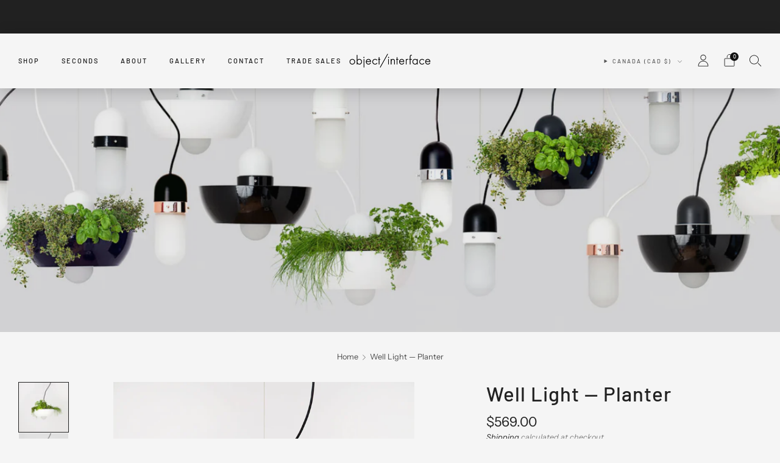

--- FILE ---
content_type: text/javascript
request_url: https://objectinterface.ca/cdn/shop/t/8/assets/custom.js?v=152733329445290166911712166587
body_size: -708
content:
//# sourceMappingURL=/cdn/shop/t/8/assets/custom.js.map?v=152733329445290166911712166587
